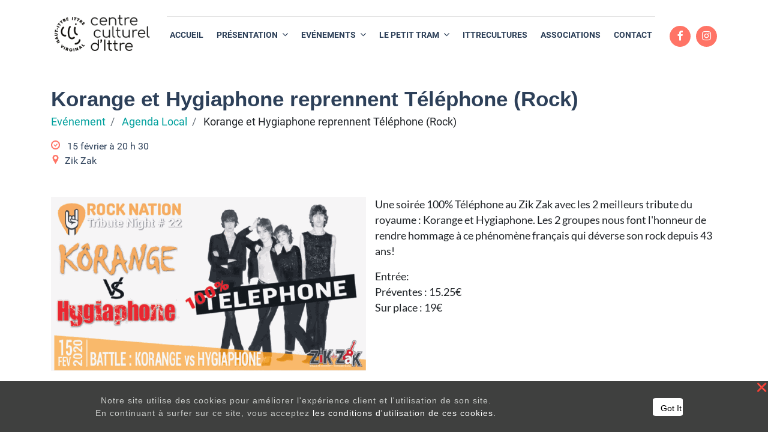

--- FILE ---
content_type: text/html; charset=utf-8
request_url: https://www.ittreculture.be/evenement/details/korange-et-hygiaphone-reprennent-telephone-rock-2020-02-15-40
body_size: 5493
content:

  
        <!DOCTYPE html>
        <html lang="fr-BE" data-website-id="1" data-oe-company-name="Centre Culturel d'Ittre">
            <head>
                <meta charset="utf-8"/>
                <meta http-equiv="X-UA-Compatible" content="IE=edge,chrome=1"/>
                <meta name="viewport" content="width=device-width, initial-scale=1, user-scalable=no"/>

                <title>Centre culturel d'Ittre</title>
                <link type="image/x-icon" rel="shortcut icon" href="/web/image/website/1/favicon/"/>

                <script type="text/javascript">
                    var odoo = {
                        csrf_token: "8c50103d004040abe201c508e00c9bc921361cf0o",
                    };
                </script>

                
            <meta name="generator" content="Odoo"/>

            
            
            
            
            <meta name="keywords" content="ittre, culture, 1460, art, spectacle"/>
            
                
                
                
                    
                        <meta property="og:type" content="website"/>
                    
                        <meta property="og:title" content="Centre culturel d'Ittre"/>
                    
                        <meta property="og:site_name" content="Centre Culturel d'Ittre"/>
                    
                        <meta property="og:url" content="https://www.ittreculture.be/evenement/details/korange-et-hygiaphone-reprennent-telephone-rock-2020-02-15-40"/>
                    
                        <meta property="og:image" content="https://www.ittreculture.be/web/image/event.event/318/banner_image?unique=fc07fa1"/>
                    
                
                
                
                    
                        <meta name="twitter:card" content="summary_large_image"/>
                    
                        <meta name="twitter:title" content="Centre culturel d'Ittre"/>
                    
                        <meta name="twitter:image" content="https://www.ittreculture.be/web/image/event.event/318/banner_image?unique=fc07fa1"/>
                    
                
            

            
            
                
                    <link rel="alternate" hreflang="fr" href="https://www.ittreculture.be/evenement/details/korange-et-hygiaphone-reprennent-telephone-rock-2020-02-15-40"/>
                
            

            <script type="text/javascript">
                odoo.session_info = {
                    is_admin: false,
                    is_system: false,
                    is_frontend: true,
                    translationURL: '/website/translations',
                    is_website_user: true,
                    user_id: 4
                };
                
            </script>

            <link type="text/css" rel="stylesheet" href="/web/content/10539-bcfd681/1/web.assets_common.0.css"/>
            <link type="text/css" rel="stylesheet" href="/web/content/10540-c17bac7/1/web.assets_frontend.0.css"/>
            <link type="text/css" rel="stylesheet" href="/web/content/10541-c17bac7/1/web.assets_frontend.1.css"/>
            
            
            

            <script type="text/javascript" src="/web/content/10542-bcfd681/1/web.assets_common.js"></script>
            <script type="text/javascript" src="/web/content/10543-c17bac7/1/web.assets_frontend.js"></script>
            
            
            
        
            </head>
            <body>
                
            
        
            
        
        
            
                
            
        
        
    
    

            
            
        
    
            
        <div id="wrapwrap" class="   ">
                <header class=" o_affix_enabled">
                    <nav class="navbar navbar-expand-md navbar-light">
                        <div class="container">
                            <a href="/" class="navbar-brand logo m-0">
            <span role="img" aria-label="Logo of Centre Culturel d'Ittre" title="Centre Culturel d'Ittre"><img src="/web/image/res.company/1/logo?unique=cc7ffbe" class="img img-fluid"/></span>
        </a>
    <button type="button" class="navbar-toggler" data-toggle="collapse" data-target="#top_menu_collapse">
                                <span class="navbar-toggler-icon"></span>
                            </button>
                            <div class="collapse navbar-collapse flex-column mx-md-2 mx-lg-3 mx-xl-4" id="top_menu_collapse">
                                <div id="bar-red" class="d-md-block d-none"></div>
    <hr class="w-100 my-1 mobile_line"/>
  <ul class="nav nav-pills w-100" id="top_menu">
                                    
                                
            
        
            
    
    <li class="nav-item text-md-center text-left d-md-flex d-block">
        <a role="menuitem" href="/" class="nav-link ">
            <span>ACCUEIL</span>
        </a>
    </li>
    

        
            
    
    
    <li class="nav-item text-md-center text-left d-md-flex d-block dropdown ">
        <a data-toggle="dropdown" href="#" class="nav-link dropdown-toggle">
            <span>PRÉSENTATION</span>
        </a>
        <ul class="dropdown-menu" role="menu">
            
                
    
    <li class="">
        <a role="menuitem" href="/missions-1" class="dropdown-item ">
            <span>Nos missions</span>
        </a>
    </li>
    

            
                
    
    <li class="">
        <a role="menuitem" href="/equipe" class="dropdown-item ">
            <span>Equipe</span>
        </a>
    </li>
    

            
                
    
    <li class="">
        <a role="menuitem" href="/benevoles" class="dropdown-item ">
            <span>Bénévoles</span>
        </a>
    </li>
    

            
                
    
    <li class="">
        <a role="menuitem" href="/institution" class="dropdown-item ">
            <span>Institution</span>
        </a>
    </li>
    

            
        </ul>
    </li>

        
            
    
    
    <li class="nav-item text-md-center text-left d-md-flex d-block dropdown ">
        <a data-toggle="dropdown" href="#" class="nav-link dropdown-toggle">
            <span>EVÉNEMENTS</span>
        </a>
        <ul class="dropdown-menu" role="menu">
            
                
    
    <li class="">
        <a role="menuitem" href="/activities" class="dropdown-item ">
            <span>Nos activités</span>
        </a>
    </li>
    

            
                
    
    <li class="">
        <a role="menuitem" href="/evenement" class="dropdown-item ">
            <span>Agenda local</span>
        </a>
    </li>
    

            
                
    
    
    

            
        </ul>
    </li>

        
            
    
    
    <li class="nav-item text-md-center text-left d-md-flex d-block dropdown ">
        <a data-toggle="dropdown" href="#" class="nav-link dropdown-toggle">
            <span>LE PETIT TRAM</span>
        </a>
        <ul class="dropdown-menu" role="menu">
            
                
    
    <li class="">
        <a role="menuitem" href="/le-petit-tram" class="dropdown-item ">
            <span>Le journal</span>
        </a>
    </li>
    

            
                
    
    <li class="">
        <a role="menuitem" href="/actualites" class="dropdown-item ">
            <span>Actualités</span>
        </a>
    </li>
    

            
        </ul>
    </li>

        
            
    
    <li class="nav-item text-md-center text-left d-md-flex d-block">
        <a role="menuitem" href="/itterecultures" class="nav-link ">
            <span>ITTRECULTURES</span>
        </a>
    </li>
    

        
            
    
    <li class="nav-item text-md-center text-left d-md-flex d-block">
        <a role="menuitem" href="/associations2" class="nav-link ">
            <span>ASSOCIATIONS</span>
        </a>
    </li>
    

        
            
    
    <li class="nav-item text-md-center text-left d-md-flex d-block">
        <a role="menuitem" href="/contactez-nous" class="nav-link ">
            <span>CONTACT</span>
        </a>
    </li>
    

        
    
            </ul>
                            </div>
    <div id="social-menu" class="d-lg-block d-none">
      <div class="d-block text-center mt-4" id="social_links">
        <a class="media-icon" href="https://www.facebook.com/Centre-culturel-dIttre-127347760643/" target="_blank" data-original-title="" title="" aria-describedby="tooltip973589">
          <i class="fa fa-facebook" data-original-title="" title="" aria-describedby="tooltip863728"></i>
        </a>
        <a class="media-icon" href="https://www.instagram.com/centreculturel_ittre/?hl=fr" target="_blank" data-original-title="" title="" aria-describedby="tooltip178510">
          <i class="fa fa-instagram" data-original-title="" title="" aria-describedby="tooltip3143"></i>
        </a>
      </div>
      <div class="d-flex mt-md-auto my-auto" id="menu_search_btn">
          </div>
    </div>
  
                        </div>
                    </nav>
                </header>
                <main>
                    
    <div id="wrap" class="content-page event-details font-roboto detail_event">
      <div class="container">
        
        <div class="row my-5">
          <div class="col-md-10">
            <h1 class="font-weight-bold mb-1">Korange et Hygiaphone reprennent Téléphone (Rock)</h1>
            <div class="path mb-3">
              <ol class="breadcrumb mb0 custom">
                <li class="breadcrumb-item">
                  <a href="/evenement">Evénement</a>
                </li>
                
                  <li class="breadcrumb-item">
                    <a href="/evenement">Agenda Local</a>
                  </li>
                
                <li class="breadcrumb-item">
                  <span class="event-name">Korange et Hygiaphone reprennent Téléphone (Rock)</span>
                </li>
              </ol>
            </div>
            <div class="event-time">
              
              
                <span>15 février à 20</span>
                <span>h</span>
                <span>30</span>
              
            </div>
            
              <div class="event-location">Zik Zak</div>
            
          </div>
          <div class="col-md-2  mt-4 mt-mb-0">
            
          </div>
        </div>
        <div class="row my-5">
          <div class="col-lg-12">
            <div id="event_content" class="event_content"><section class="s_text_block pb32 pt0"><div class="container"><div class="row"><div class="pt0 pb0 col-lg-12"><p class="lead"><img class="img-fluid o_we_custom_image float-left" src="/web/image/4515/Korange.png?access_token=9397ef0e-a5b9-4716-a749-799eec1cdbcf" data-original-title="" title="" aria-describedby="tooltip446248">Une soirée 100% Téléphone au Zik Zak avec les 2 meilleurs tribute du royaume : Korange et Hygiaphone. Les 2 groupes nous font l'honneur de rendre hommage à ce phénomène français qui déverse son rock depuis 43 ans!</p><p class="lead">Entrée:<span style="white-space:pre">	</span><br>Préventes : 15.25€<br>Sur place : 19€</p></div></div></div></section></div>
          </div>
        </div>
        <div class="row my-5" contenteditable="true">
          <div class="col-lg-12">
            <h2 class="font-weight-bold">
              <span>Autres
                                    </span>
            </h2>
          </div>
          <div class="col-lg-12 mt-3">
            
          </div>
          <div class="col-lg-12 mt-3">
            <div class="row related-events">
              <div class="col-lg-3 col-md-6 mb-4">
                <div class="card event-card">
                  <div class="card-img-top img-hover">
                    <a itemprop="url" href="/evenement/details/petit-dejeuner-oxfam-2024-11-24-1130">
                      <span itemprop="image" content="https://www.ittreculture.be/web/image/event.event/1130/event_image" alt="Petit-déjeuner Oxfam"><img src="/web/image/event.event/1130/event_image?unique=83b1902" class="img img-fluid" data-zoom="1" data-zoom-image="image"/></span>
                    </a>
                  </div>
                  <div class="card-body">
                    <div class="card-title">
                      <a itemprop="url" href="/evenement/details/petit-dejeuner-oxfam-2024-11-24-1130">Petit-déjeuner Oxfam</a>
                    </div>
                    <div class="card-text">
                      <p>
                        
                        
                          <span>24 novembre à 08</span>
                          <span>h</span>
                          <span>00</span>
                        
                      </p>
                      <p>
                        <span>Belgique</span>
                      </p>
                    </div>
                  </div>
                </div>
              </div><div class="col-lg-3 col-md-6 mb-4">
                <div class="card event-card">
                  <div class="card-img-top img-hover">
                    <a itemprop="url" href="/evenement/details/exposition-jo-delahaut-passeur-d-art-abstrait-2024-11-29-2025-01-25-1127">
                      <span itemprop="image" content="https://www.ittreculture.be/web/image/event.event/1127/event_image" alt="Exposition &quot;Jo Delahaut, passeur d'art abstrait&quot;"><img src="/web/image/event.event/1127/event_image?unique=58df9f8" class="img img-fluid" data-zoom="1" data-zoom-image="image"/></span>
                    </a>
                  </div>
                  <div class="card-body">
                    <div class="card-title">
                      <a itemprop="url" href="/evenement/details/exposition-jo-delahaut-passeur-d-art-abstrait-2024-11-29-2025-01-25-1127">Exposition &quot;Jo Delahaut, passeur d'art abstrait&quot;</a>
                    </div>
                    <div class="card-text">
                      <p>
                        
                          <span>Du</span>
                          <span>30 novembre</span>
                          <span>au</span>
                          <span>26 janvier</span>
                        
                        
                      </p>
                      
                    </div>
                  </div>
                </div>
              </div><div class="col-lg-3 col-md-6 mb-4">
                <div class="card event-card">
                  <div class="card-img-top img-hover">
                    <a itemprop="url" href="/evenement/details/saint-nicolas-dans-les-commerces-ittrois-2024-11-30-1142">
                      <span itemprop="image" content="https://www.ittreculture.be/web/image/event.event/1142/event_image" alt="Saint-Nicolas dans les commerces ittrois"><img src="/web/image/event.event/1142/event_image?unique=3a10767" class="img img-fluid" data-zoom="1" data-zoom-image="image"/></span>
                    </a>
                  </div>
                  <div class="card-body">
                    <div class="card-title">
                      <a itemprop="url" href="/evenement/details/saint-nicolas-dans-les-commerces-ittrois-2024-11-30-1142">Saint-Nicolas dans les commerces ittrois</a>
                    </div>
                    <div class="card-text">
                      <p>
                        
                        
                          <span>30 novembre à 09</span>
                          <span>h</span>
                          <span>30</span>
                        
                      </p>
                      
                    </div>
                  </div>
                </div>
              </div><div class="col-lg-3 col-md-6 mb-4">
                <div class="card event-card">
                  <div class="card-img-top img-hover">
                    <a itemprop="url" href="/evenement/details/cine-soupe-life-of-chuck-2026-04-13-1235">
                      <span itemprop="image" content="https://www.ittreculture.be/web/image/event.event/1235/event_image" alt="Ciné-soupe : Life of Chuck"><img src="/web/image/event.event/1235/event_image?unique=0cd4a55" class="img img-fluid" data-zoom="1" data-zoom-image="image"/></span>
                    </a>
                  </div>
                  <div class="card-body">
                    <div class="card-title">
                      <a itemprop="url" href="/evenement/details/cine-soupe-life-of-chuck-2026-04-13-1235">Ciné-soupe : Life of Chuck</a>
                    </div>
                    <div class="card-text">
                      <p>
                        
                        
                          <span>13 avril à 20</span>
                          <span>h</span>
                          <span>00</span>
                        
                      </p>
                      <p>
                        <span>Belgique</span>
                      </p>
                    </div>
                  </div>
                </div>
              </div>
            </div>
            <div class="row">
              <div class="col-lg-12 text-center">
                <a class="btn btn-ittre-primary load_related_events" href="#" data-loaded-events="40,1235,1142,1127,1130" data-tags="22,21">
                  <span class="d-none d-md-inline">Plus D'événements</span>
                  <span class="text-uppercase d-md-none">Autres événements</span>
                </a>
              </div>
            </div>
          </div>
        </div>
        
      </div>
    </div>
  
                </main>
                <footer class="o_footer pt-5">
                    <div id="custom_ittre_footer" class="container">
      <div class="row text-center text-md-left">
        <div class="col-12 col-md-6 col-lg-4 mb-3">
          <p class="mt-3">
            <img src="/website_theme/static/src/img/footer-logo-update.png" class="footer-logo"/>
            <br/>
            <img src="/website_theme/static/src/img/footer-logo2.png" class="footer-logo1 mt-3"/>
          </p>
        </div>
        <div class="col-12 col-md-6 col-lg-4 mb-3">
          <h4 class="title">Contact</h4>
          <ul class="list-unstyled pl-0 mt-4">
            <li class="mb-2">
              <img src="/website_theme/static/src/img/position.png" class="img-fluid d-none d-md-inline-block align-top list-img" alt="position"/>
              <span class="d-inline-block">
                  Centre de Loisirs et d'Information asbI
                  <br/>
                  Rue de la Montagne, 36<br/>
                  1460 Ittre
                  <br/>
                  <a href="https://www.google.be/maps/place/Centre+Culturel+d'Ittre/@50.6513817,4.2655523,17z/data=!3m1!4b1!4m5!3m4!1s0x47c3cb851a2f0a33:0x6a7beeba0b1391cd!8m2!3d50.6513783!4d4.2677356?hl=fr" target="_blank" data-original-title="" title="" aria-describedby="tooltip200286">Plan d’accès</a>
                </span>
            </li>
            <li class="mb-2">
              <img src="/website_theme/static/src/img/phone.png" class="img-fluid list-img d-none d-md-inline-block" alt="position"/>
              <a href="tel:067/64.73.23">067/64.73.23</a>
            </li>
            <li>
              <img src="/website_theme/static/src/img/mail.png" class="img-fluid list-img d-none d-md-inline-block" alt="position"/>
              <a href="mailto:info@ittreculture.be">info@ittreculture.be</a>
            </li>
          </ul>
        </div>
        <div class="col-12 col-md-6 col-lg-4 mb-3">
          <h4 class="title text-center text-md-left">Infos pratiques</h4>
          <ul class="footer-list text-left w-50 w-md-100 mx-auto mt-4 pl-md-0 pl-sm-5">
            <li>
              <a href="/equipe">L’équipe</a>
            </li>
            <li>
              <a href="/#sponsers">Nos partenaires</a>
            </li>
            <li>
              <a href="/contactez-nous">Heures d'ouverture</a>
            </li>
          </ul>
        </div>
      </div>
    </div>
  <div class="o_footer_copyright">
      <div class="container py-4">
        <div class="row">
          <div class="col-12">
            <p class="text-center">
              <font style="font-size: 12px;">Copyright CLI © |&nbsp;</font>
              <a href="/politique-de-confidentialite" data-original-title="" title="" aria-describedby="tooltip686458">
                <font style="font-size: 12px;">Mentions légales</font>
              </a>
              <font style="font-size: 12px;">&nbsp;|&nbsp;</font>
              <a href="/conditions-generales-de-vente">
                <font style="font-size: 12px;">Conditions générales de vente</font>
              </a>
              <font style="font-size: 12px;">&nbsp;| N°Entreprise : BE0414.742.009 |</font>
              <font style="color: rgb(255, 255, 255); font-size: 12px;">&nbsp;</font>
              <span style="text-align: left;">
                <font style="color: rgb(255, 255, 255); font-size: 12px;">BE50 0012 6285 4518</font>
              </span>
            </p>
          </div>
        </div>
      </div>
    </div>
  </footer>
            </div>
                
                    <script>
                        
            

            
                
            
                document.addEventListener("DOMContentLoaded", function(event) {
                    

                    odoo.define('im_livechat.livesupport', function (require) {
            
                    });
                });
            
        
                    </script>
                
            
        <script id="tracking_code">
            (function(i,s,o,g,r,a,m){i['GoogleAnalyticsObject']=r;i[r]=i[r]||function(){
            (i[r].q=i[r].q||[]).push(arguments)},i[r].l=1*new Date();a=s.createElement(o),
            m=s.getElementsByTagName(o)[0];a.async=1;a.src=g;m.parentNode.insertBefore(a,m)
            })(window,document,'script','//www.google-analytics.com/analytics.js','ga');

            ga('create', _.str.trim('UA-167963991-1'), 'auto');
            ga('send','pageview');
        </script>
    
        
            </body>
        </html>
    
    
